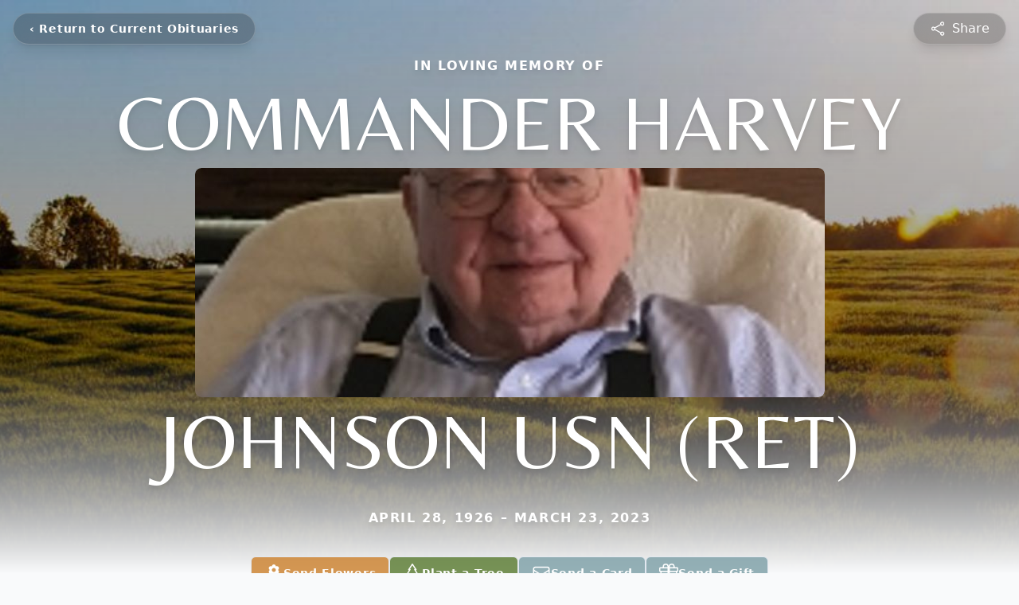

--- FILE ---
content_type: text/html; charset=utf-8
request_url: https://www.google.com/recaptcha/enterprise/anchor?ar=1&k=6LdKlGopAAAAAHl2Vdb8Ixk-p6CVHiZ_d8koi8Gj&co=aHR0cHM6Ly93d3cubWVua2VmdW5lcmFsaG9tZS5jb206NDQz&hl=en&type=image&v=PoyoqOPhxBO7pBk68S4YbpHZ&theme=light&size=invisible&badge=bottomright&anchor-ms=20000&execute-ms=30000&cb=44illdara4kk
body_size: 48719
content:
<!DOCTYPE HTML><html dir="ltr" lang="en"><head><meta http-equiv="Content-Type" content="text/html; charset=UTF-8">
<meta http-equiv="X-UA-Compatible" content="IE=edge">
<title>reCAPTCHA</title>
<style type="text/css">
/* cyrillic-ext */
@font-face {
  font-family: 'Roboto';
  font-style: normal;
  font-weight: 400;
  font-stretch: 100%;
  src: url(//fonts.gstatic.com/s/roboto/v48/KFO7CnqEu92Fr1ME7kSn66aGLdTylUAMa3GUBHMdazTgWw.woff2) format('woff2');
  unicode-range: U+0460-052F, U+1C80-1C8A, U+20B4, U+2DE0-2DFF, U+A640-A69F, U+FE2E-FE2F;
}
/* cyrillic */
@font-face {
  font-family: 'Roboto';
  font-style: normal;
  font-weight: 400;
  font-stretch: 100%;
  src: url(//fonts.gstatic.com/s/roboto/v48/KFO7CnqEu92Fr1ME7kSn66aGLdTylUAMa3iUBHMdazTgWw.woff2) format('woff2');
  unicode-range: U+0301, U+0400-045F, U+0490-0491, U+04B0-04B1, U+2116;
}
/* greek-ext */
@font-face {
  font-family: 'Roboto';
  font-style: normal;
  font-weight: 400;
  font-stretch: 100%;
  src: url(//fonts.gstatic.com/s/roboto/v48/KFO7CnqEu92Fr1ME7kSn66aGLdTylUAMa3CUBHMdazTgWw.woff2) format('woff2');
  unicode-range: U+1F00-1FFF;
}
/* greek */
@font-face {
  font-family: 'Roboto';
  font-style: normal;
  font-weight: 400;
  font-stretch: 100%;
  src: url(//fonts.gstatic.com/s/roboto/v48/KFO7CnqEu92Fr1ME7kSn66aGLdTylUAMa3-UBHMdazTgWw.woff2) format('woff2');
  unicode-range: U+0370-0377, U+037A-037F, U+0384-038A, U+038C, U+038E-03A1, U+03A3-03FF;
}
/* math */
@font-face {
  font-family: 'Roboto';
  font-style: normal;
  font-weight: 400;
  font-stretch: 100%;
  src: url(//fonts.gstatic.com/s/roboto/v48/KFO7CnqEu92Fr1ME7kSn66aGLdTylUAMawCUBHMdazTgWw.woff2) format('woff2');
  unicode-range: U+0302-0303, U+0305, U+0307-0308, U+0310, U+0312, U+0315, U+031A, U+0326-0327, U+032C, U+032F-0330, U+0332-0333, U+0338, U+033A, U+0346, U+034D, U+0391-03A1, U+03A3-03A9, U+03B1-03C9, U+03D1, U+03D5-03D6, U+03F0-03F1, U+03F4-03F5, U+2016-2017, U+2034-2038, U+203C, U+2040, U+2043, U+2047, U+2050, U+2057, U+205F, U+2070-2071, U+2074-208E, U+2090-209C, U+20D0-20DC, U+20E1, U+20E5-20EF, U+2100-2112, U+2114-2115, U+2117-2121, U+2123-214F, U+2190, U+2192, U+2194-21AE, U+21B0-21E5, U+21F1-21F2, U+21F4-2211, U+2213-2214, U+2216-22FF, U+2308-230B, U+2310, U+2319, U+231C-2321, U+2336-237A, U+237C, U+2395, U+239B-23B7, U+23D0, U+23DC-23E1, U+2474-2475, U+25AF, U+25B3, U+25B7, U+25BD, U+25C1, U+25CA, U+25CC, U+25FB, U+266D-266F, U+27C0-27FF, U+2900-2AFF, U+2B0E-2B11, U+2B30-2B4C, U+2BFE, U+3030, U+FF5B, U+FF5D, U+1D400-1D7FF, U+1EE00-1EEFF;
}
/* symbols */
@font-face {
  font-family: 'Roboto';
  font-style: normal;
  font-weight: 400;
  font-stretch: 100%;
  src: url(//fonts.gstatic.com/s/roboto/v48/KFO7CnqEu92Fr1ME7kSn66aGLdTylUAMaxKUBHMdazTgWw.woff2) format('woff2');
  unicode-range: U+0001-000C, U+000E-001F, U+007F-009F, U+20DD-20E0, U+20E2-20E4, U+2150-218F, U+2190, U+2192, U+2194-2199, U+21AF, U+21E6-21F0, U+21F3, U+2218-2219, U+2299, U+22C4-22C6, U+2300-243F, U+2440-244A, U+2460-24FF, U+25A0-27BF, U+2800-28FF, U+2921-2922, U+2981, U+29BF, U+29EB, U+2B00-2BFF, U+4DC0-4DFF, U+FFF9-FFFB, U+10140-1018E, U+10190-1019C, U+101A0, U+101D0-101FD, U+102E0-102FB, U+10E60-10E7E, U+1D2C0-1D2D3, U+1D2E0-1D37F, U+1F000-1F0FF, U+1F100-1F1AD, U+1F1E6-1F1FF, U+1F30D-1F30F, U+1F315, U+1F31C, U+1F31E, U+1F320-1F32C, U+1F336, U+1F378, U+1F37D, U+1F382, U+1F393-1F39F, U+1F3A7-1F3A8, U+1F3AC-1F3AF, U+1F3C2, U+1F3C4-1F3C6, U+1F3CA-1F3CE, U+1F3D4-1F3E0, U+1F3ED, U+1F3F1-1F3F3, U+1F3F5-1F3F7, U+1F408, U+1F415, U+1F41F, U+1F426, U+1F43F, U+1F441-1F442, U+1F444, U+1F446-1F449, U+1F44C-1F44E, U+1F453, U+1F46A, U+1F47D, U+1F4A3, U+1F4B0, U+1F4B3, U+1F4B9, U+1F4BB, U+1F4BF, U+1F4C8-1F4CB, U+1F4D6, U+1F4DA, U+1F4DF, U+1F4E3-1F4E6, U+1F4EA-1F4ED, U+1F4F7, U+1F4F9-1F4FB, U+1F4FD-1F4FE, U+1F503, U+1F507-1F50B, U+1F50D, U+1F512-1F513, U+1F53E-1F54A, U+1F54F-1F5FA, U+1F610, U+1F650-1F67F, U+1F687, U+1F68D, U+1F691, U+1F694, U+1F698, U+1F6AD, U+1F6B2, U+1F6B9-1F6BA, U+1F6BC, U+1F6C6-1F6CF, U+1F6D3-1F6D7, U+1F6E0-1F6EA, U+1F6F0-1F6F3, U+1F6F7-1F6FC, U+1F700-1F7FF, U+1F800-1F80B, U+1F810-1F847, U+1F850-1F859, U+1F860-1F887, U+1F890-1F8AD, U+1F8B0-1F8BB, U+1F8C0-1F8C1, U+1F900-1F90B, U+1F93B, U+1F946, U+1F984, U+1F996, U+1F9E9, U+1FA00-1FA6F, U+1FA70-1FA7C, U+1FA80-1FA89, U+1FA8F-1FAC6, U+1FACE-1FADC, U+1FADF-1FAE9, U+1FAF0-1FAF8, U+1FB00-1FBFF;
}
/* vietnamese */
@font-face {
  font-family: 'Roboto';
  font-style: normal;
  font-weight: 400;
  font-stretch: 100%;
  src: url(//fonts.gstatic.com/s/roboto/v48/KFO7CnqEu92Fr1ME7kSn66aGLdTylUAMa3OUBHMdazTgWw.woff2) format('woff2');
  unicode-range: U+0102-0103, U+0110-0111, U+0128-0129, U+0168-0169, U+01A0-01A1, U+01AF-01B0, U+0300-0301, U+0303-0304, U+0308-0309, U+0323, U+0329, U+1EA0-1EF9, U+20AB;
}
/* latin-ext */
@font-face {
  font-family: 'Roboto';
  font-style: normal;
  font-weight: 400;
  font-stretch: 100%;
  src: url(//fonts.gstatic.com/s/roboto/v48/KFO7CnqEu92Fr1ME7kSn66aGLdTylUAMa3KUBHMdazTgWw.woff2) format('woff2');
  unicode-range: U+0100-02BA, U+02BD-02C5, U+02C7-02CC, U+02CE-02D7, U+02DD-02FF, U+0304, U+0308, U+0329, U+1D00-1DBF, U+1E00-1E9F, U+1EF2-1EFF, U+2020, U+20A0-20AB, U+20AD-20C0, U+2113, U+2C60-2C7F, U+A720-A7FF;
}
/* latin */
@font-face {
  font-family: 'Roboto';
  font-style: normal;
  font-weight: 400;
  font-stretch: 100%;
  src: url(//fonts.gstatic.com/s/roboto/v48/KFO7CnqEu92Fr1ME7kSn66aGLdTylUAMa3yUBHMdazQ.woff2) format('woff2');
  unicode-range: U+0000-00FF, U+0131, U+0152-0153, U+02BB-02BC, U+02C6, U+02DA, U+02DC, U+0304, U+0308, U+0329, U+2000-206F, U+20AC, U+2122, U+2191, U+2193, U+2212, U+2215, U+FEFF, U+FFFD;
}
/* cyrillic-ext */
@font-face {
  font-family: 'Roboto';
  font-style: normal;
  font-weight: 500;
  font-stretch: 100%;
  src: url(//fonts.gstatic.com/s/roboto/v48/KFO7CnqEu92Fr1ME7kSn66aGLdTylUAMa3GUBHMdazTgWw.woff2) format('woff2');
  unicode-range: U+0460-052F, U+1C80-1C8A, U+20B4, U+2DE0-2DFF, U+A640-A69F, U+FE2E-FE2F;
}
/* cyrillic */
@font-face {
  font-family: 'Roboto';
  font-style: normal;
  font-weight: 500;
  font-stretch: 100%;
  src: url(//fonts.gstatic.com/s/roboto/v48/KFO7CnqEu92Fr1ME7kSn66aGLdTylUAMa3iUBHMdazTgWw.woff2) format('woff2');
  unicode-range: U+0301, U+0400-045F, U+0490-0491, U+04B0-04B1, U+2116;
}
/* greek-ext */
@font-face {
  font-family: 'Roboto';
  font-style: normal;
  font-weight: 500;
  font-stretch: 100%;
  src: url(//fonts.gstatic.com/s/roboto/v48/KFO7CnqEu92Fr1ME7kSn66aGLdTylUAMa3CUBHMdazTgWw.woff2) format('woff2');
  unicode-range: U+1F00-1FFF;
}
/* greek */
@font-face {
  font-family: 'Roboto';
  font-style: normal;
  font-weight: 500;
  font-stretch: 100%;
  src: url(//fonts.gstatic.com/s/roboto/v48/KFO7CnqEu92Fr1ME7kSn66aGLdTylUAMa3-UBHMdazTgWw.woff2) format('woff2');
  unicode-range: U+0370-0377, U+037A-037F, U+0384-038A, U+038C, U+038E-03A1, U+03A3-03FF;
}
/* math */
@font-face {
  font-family: 'Roboto';
  font-style: normal;
  font-weight: 500;
  font-stretch: 100%;
  src: url(//fonts.gstatic.com/s/roboto/v48/KFO7CnqEu92Fr1ME7kSn66aGLdTylUAMawCUBHMdazTgWw.woff2) format('woff2');
  unicode-range: U+0302-0303, U+0305, U+0307-0308, U+0310, U+0312, U+0315, U+031A, U+0326-0327, U+032C, U+032F-0330, U+0332-0333, U+0338, U+033A, U+0346, U+034D, U+0391-03A1, U+03A3-03A9, U+03B1-03C9, U+03D1, U+03D5-03D6, U+03F0-03F1, U+03F4-03F5, U+2016-2017, U+2034-2038, U+203C, U+2040, U+2043, U+2047, U+2050, U+2057, U+205F, U+2070-2071, U+2074-208E, U+2090-209C, U+20D0-20DC, U+20E1, U+20E5-20EF, U+2100-2112, U+2114-2115, U+2117-2121, U+2123-214F, U+2190, U+2192, U+2194-21AE, U+21B0-21E5, U+21F1-21F2, U+21F4-2211, U+2213-2214, U+2216-22FF, U+2308-230B, U+2310, U+2319, U+231C-2321, U+2336-237A, U+237C, U+2395, U+239B-23B7, U+23D0, U+23DC-23E1, U+2474-2475, U+25AF, U+25B3, U+25B7, U+25BD, U+25C1, U+25CA, U+25CC, U+25FB, U+266D-266F, U+27C0-27FF, U+2900-2AFF, U+2B0E-2B11, U+2B30-2B4C, U+2BFE, U+3030, U+FF5B, U+FF5D, U+1D400-1D7FF, U+1EE00-1EEFF;
}
/* symbols */
@font-face {
  font-family: 'Roboto';
  font-style: normal;
  font-weight: 500;
  font-stretch: 100%;
  src: url(//fonts.gstatic.com/s/roboto/v48/KFO7CnqEu92Fr1ME7kSn66aGLdTylUAMaxKUBHMdazTgWw.woff2) format('woff2');
  unicode-range: U+0001-000C, U+000E-001F, U+007F-009F, U+20DD-20E0, U+20E2-20E4, U+2150-218F, U+2190, U+2192, U+2194-2199, U+21AF, U+21E6-21F0, U+21F3, U+2218-2219, U+2299, U+22C4-22C6, U+2300-243F, U+2440-244A, U+2460-24FF, U+25A0-27BF, U+2800-28FF, U+2921-2922, U+2981, U+29BF, U+29EB, U+2B00-2BFF, U+4DC0-4DFF, U+FFF9-FFFB, U+10140-1018E, U+10190-1019C, U+101A0, U+101D0-101FD, U+102E0-102FB, U+10E60-10E7E, U+1D2C0-1D2D3, U+1D2E0-1D37F, U+1F000-1F0FF, U+1F100-1F1AD, U+1F1E6-1F1FF, U+1F30D-1F30F, U+1F315, U+1F31C, U+1F31E, U+1F320-1F32C, U+1F336, U+1F378, U+1F37D, U+1F382, U+1F393-1F39F, U+1F3A7-1F3A8, U+1F3AC-1F3AF, U+1F3C2, U+1F3C4-1F3C6, U+1F3CA-1F3CE, U+1F3D4-1F3E0, U+1F3ED, U+1F3F1-1F3F3, U+1F3F5-1F3F7, U+1F408, U+1F415, U+1F41F, U+1F426, U+1F43F, U+1F441-1F442, U+1F444, U+1F446-1F449, U+1F44C-1F44E, U+1F453, U+1F46A, U+1F47D, U+1F4A3, U+1F4B0, U+1F4B3, U+1F4B9, U+1F4BB, U+1F4BF, U+1F4C8-1F4CB, U+1F4D6, U+1F4DA, U+1F4DF, U+1F4E3-1F4E6, U+1F4EA-1F4ED, U+1F4F7, U+1F4F9-1F4FB, U+1F4FD-1F4FE, U+1F503, U+1F507-1F50B, U+1F50D, U+1F512-1F513, U+1F53E-1F54A, U+1F54F-1F5FA, U+1F610, U+1F650-1F67F, U+1F687, U+1F68D, U+1F691, U+1F694, U+1F698, U+1F6AD, U+1F6B2, U+1F6B9-1F6BA, U+1F6BC, U+1F6C6-1F6CF, U+1F6D3-1F6D7, U+1F6E0-1F6EA, U+1F6F0-1F6F3, U+1F6F7-1F6FC, U+1F700-1F7FF, U+1F800-1F80B, U+1F810-1F847, U+1F850-1F859, U+1F860-1F887, U+1F890-1F8AD, U+1F8B0-1F8BB, U+1F8C0-1F8C1, U+1F900-1F90B, U+1F93B, U+1F946, U+1F984, U+1F996, U+1F9E9, U+1FA00-1FA6F, U+1FA70-1FA7C, U+1FA80-1FA89, U+1FA8F-1FAC6, U+1FACE-1FADC, U+1FADF-1FAE9, U+1FAF0-1FAF8, U+1FB00-1FBFF;
}
/* vietnamese */
@font-face {
  font-family: 'Roboto';
  font-style: normal;
  font-weight: 500;
  font-stretch: 100%;
  src: url(//fonts.gstatic.com/s/roboto/v48/KFO7CnqEu92Fr1ME7kSn66aGLdTylUAMa3OUBHMdazTgWw.woff2) format('woff2');
  unicode-range: U+0102-0103, U+0110-0111, U+0128-0129, U+0168-0169, U+01A0-01A1, U+01AF-01B0, U+0300-0301, U+0303-0304, U+0308-0309, U+0323, U+0329, U+1EA0-1EF9, U+20AB;
}
/* latin-ext */
@font-face {
  font-family: 'Roboto';
  font-style: normal;
  font-weight: 500;
  font-stretch: 100%;
  src: url(//fonts.gstatic.com/s/roboto/v48/KFO7CnqEu92Fr1ME7kSn66aGLdTylUAMa3KUBHMdazTgWw.woff2) format('woff2');
  unicode-range: U+0100-02BA, U+02BD-02C5, U+02C7-02CC, U+02CE-02D7, U+02DD-02FF, U+0304, U+0308, U+0329, U+1D00-1DBF, U+1E00-1E9F, U+1EF2-1EFF, U+2020, U+20A0-20AB, U+20AD-20C0, U+2113, U+2C60-2C7F, U+A720-A7FF;
}
/* latin */
@font-face {
  font-family: 'Roboto';
  font-style: normal;
  font-weight: 500;
  font-stretch: 100%;
  src: url(//fonts.gstatic.com/s/roboto/v48/KFO7CnqEu92Fr1ME7kSn66aGLdTylUAMa3yUBHMdazQ.woff2) format('woff2');
  unicode-range: U+0000-00FF, U+0131, U+0152-0153, U+02BB-02BC, U+02C6, U+02DA, U+02DC, U+0304, U+0308, U+0329, U+2000-206F, U+20AC, U+2122, U+2191, U+2193, U+2212, U+2215, U+FEFF, U+FFFD;
}
/* cyrillic-ext */
@font-face {
  font-family: 'Roboto';
  font-style: normal;
  font-weight: 900;
  font-stretch: 100%;
  src: url(//fonts.gstatic.com/s/roboto/v48/KFO7CnqEu92Fr1ME7kSn66aGLdTylUAMa3GUBHMdazTgWw.woff2) format('woff2');
  unicode-range: U+0460-052F, U+1C80-1C8A, U+20B4, U+2DE0-2DFF, U+A640-A69F, U+FE2E-FE2F;
}
/* cyrillic */
@font-face {
  font-family: 'Roboto';
  font-style: normal;
  font-weight: 900;
  font-stretch: 100%;
  src: url(//fonts.gstatic.com/s/roboto/v48/KFO7CnqEu92Fr1ME7kSn66aGLdTylUAMa3iUBHMdazTgWw.woff2) format('woff2');
  unicode-range: U+0301, U+0400-045F, U+0490-0491, U+04B0-04B1, U+2116;
}
/* greek-ext */
@font-face {
  font-family: 'Roboto';
  font-style: normal;
  font-weight: 900;
  font-stretch: 100%;
  src: url(//fonts.gstatic.com/s/roboto/v48/KFO7CnqEu92Fr1ME7kSn66aGLdTylUAMa3CUBHMdazTgWw.woff2) format('woff2');
  unicode-range: U+1F00-1FFF;
}
/* greek */
@font-face {
  font-family: 'Roboto';
  font-style: normal;
  font-weight: 900;
  font-stretch: 100%;
  src: url(//fonts.gstatic.com/s/roboto/v48/KFO7CnqEu92Fr1ME7kSn66aGLdTylUAMa3-UBHMdazTgWw.woff2) format('woff2');
  unicode-range: U+0370-0377, U+037A-037F, U+0384-038A, U+038C, U+038E-03A1, U+03A3-03FF;
}
/* math */
@font-face {
  font-family: 'Roboto';
  font-style: normal;
  font-weight: 900;
  font-stretch: 100%;
  src: url(//fonts.gstatic.com/s/roboto/v48/KFO7CnqEu92Fr1ME7kSn66aGLdTylUAMawCUBHMdazTgWw.woff2) format('woff2');
  unicode-range: U+0302-0303, U+0305, U+0307-0308, U+0310, U+0312, U+0315, U+031A, U+0326-0327, U+032C, U+032F-0330, U+0332-0333, U+0338, U+033A, U+0346, U+034D, U+0391-03A1, U+03A3-03A9, U+03B1-03C9, U+03D1, U+03D5-03D6, U+03F0-03F1, U+03F4-03F5, U+2016-2017, U+2034-2038, U+203C, U+2040, U+2043, U+2047, U+2050, U+2057, U+205F, U+2070-2071, U+2074-208E, U+2090-209C, U+20D0-20DC, U+20E1, U+20E5-20EF, U+2100-2112, U+2114-2115, U+2117-2121, U+2123-214F, U+2190, U+2192, U+2194-21AE, U+21B0-21E5, U+21F1-21F2, U+21F4-2211, U+2213-2214, U+2216-22FF, U+2308-230B, U+2310, U+2319, U+231C-2321, U+2336-237A, U+237C, U+2395, U+239B-23B7, U+23D0, U+23DC-23E1, U+2474-2475, U+25AF, U+25B3, U+25B7, U+25BD, U+25C1, U+25CA, U+25CC, U+25FB, U+266D-266F, U+27C0-27FF, U+2900-2AFF, U+2B0E-2B11, U+2B30-2B4C, U+2BFE, U+3030, U+FF5B, U+FF5D, U+1D400-1D7FF, U+1EE00-1EEFF;
}
/* symbols */
@font-face {
  font-family: 'Roboto';
  font-style: normal;
  font-weight: 900;
  font-stretch: 100%;
  src: url(//fonts.gstatic.com/s/roboto/v48/KFO7CnqEu92Fr1ME7kSn66aGLdTylUAMaxKUBHMdazTgWw.woff2) format('woff2');
  unicode-range: U+0001-000C, U+000E-001F, U+007F-009F, U+20DD-20E0, U+20E2-20E4, U+2150-218F, U+2190, U+2192, U+2194-2199, U+21AF, U+21E6-21F0, U+21F3, U+2218-2219, U+2299, U+22C4-22C6, U+2300-243F, U+2440-244A, U+2460-24FF, U+25A0-27BF, U+2800-28FF, U+2921-2922, U+2981, U+29BF, U+29EB, U+2B00-2BFF, U+4DC0-4DFF, U+FFF9-FFFB, U+10140-1018E, U+10190-1019C, U+101A0, U+101D0-101FD, U+102E0-102FB, U+10E60-10E7E, U+1D2C0-1D2D3, U+1D2E0-1D37F, U+1F000-1F0FF, U+1F100-1F1AD, U+1F1E6-1F1FF, U+1F30D-1F30F, U+1F315, U+1F31C, U+1F31E, U+1F320-1F32C, U+1F336, U+1F378, U+1F37D, U+1F382, U+1F393-1F39F, U+1F3A7-1F3A8, U+1F3AC-1F3AF, U+1F3C2, U+1F3C4-1F3C6, U+1F3CA-1F3CE, U+1F3D4-1F3E0, U+1F3ED, U+1F3F1-1F3F3, U+1F3F5-1F3F7, U+1F408, U+1F415, U+1F41F, U+1F426, U+1F43F, U+1F441-1F442, U+1F444, U+1F446-1F449, U+1F44C-1F44E, U+1F453, U+1F46A, U+1F47D, U+1F4A3, U+1F4B0, U+1F4B3, U+1F4B9, U+1F4BB, U+1F4BF, U+1F4C8-1F4CB, U+1F4D6, U+1F4DA, U+1F4DF, U+1F4E3-1F4E6, U+1F4EA-1F4ED, U+1F4F7, U+1F4F9-1F4FB, U+1F4FD-1F4FE, U+1F503, U+1F507-1F50B, U+1F50D, U+1F512-1F513, U+1F53E-1F54A, U+1F54F-1F5FA, U+1F610, U+1F650-1F67F, U+1F687, U+1F68D, U+1F691, U+1F694, U+1F698, U+1F6AD, U+1F6B2, U+1F6B9-1F6BA, U+1F6BC, U+1F6C6-1F6CF, U+1F6D3-1F6D7, U+1F6E0-1F6EA, U+1F6F0-1F6F3, U+1F6F7-1F6FC, U+1F700-1F7FF, U+1F800-1F80B, U+1F810-1F847, U+1F850-1F859, U+1F860-1F887, U+1F890-1F8AD, U+1F8B0-1F8BB, U+1F8C0-1F8C1, U+1F900-1F90B, U+1F93B, U+1F946, U+1F984, U+1F996, U+1F9E9, U+1FA00-1FA6F, U+1FA70-1FA7C, U+1FA80-1FA89, U+1FA8F-1FAC6, U+1FACE-1FADC, U+1FADF-1FAE9, U+1FAF0-1FAF8, U+1FB00-1FBFF;
}
/* vietnamese */
@font-face {
  font-family: 'Roboto';
  font-style: normal;
  font-weight: 900;
  font-stretch: 100%;
  src: url(//fonts.gstatic.com/s/roboto/v48/KFO7CnqEu92Fr1ME7kSn66aGLdTylUAMa3OUBHMdazTgWw.woff2) format('woff2');
  unicode-range: U+0102-0103, U+0110-0111, U+0128-0129, U+0168-0169, U+01A0-01A1, U+01AF-01B0, U+0300-0301, U+0303-0304, U+0308-0309, U+0323, U+0329, U+1EA0-1EF9, U+20AB;
}
/* latin-ext */
@font-face {
  font-family: 'Roboto';
  font-style: normal;
  font-weight: 900;
  font-stretch: 100%;
  src: url(//fonts.gstatic.com/s/roboto/v48/KFO7CnqEu92Fr1ME7kSn66aGLdTylUAMa3KUBHMdazTgWw.woff2) format('woff2');
  unicode-range: U+0100-02BA, U+02BD-02C5, U+02C7-02CC, U+02CE-02D7, U+02DD-02FF, U+0304, U+0308, U+0329, U+1D00-1DBF, U+1E00-1E9F, U+1EF2-1EFF, U+2020, U+20A0-20AB, U+20AD-20C0, U+2113, U+2C60-2C7F, U+A720-A7FF;
}
/* latin */
@font-face {
  font-family: 'Roboto';
  font-style: normal;
  font-weight: 900;
  font-stretch: 100%;
  src: url(//fonts.gstatic.com/s/roboto/v48/KFO7CnqEu92Fr1ME7kSn66aGLdTylUAMa3yUBHMdazQ.woff2) format('woff2');
  unicode-range: U+0000-00FF, U+0131, U+0152-0153, U+02BB-02BC, U+02C6, U+02DA, U+02DC, U+0304, U+0308, U+0329, U+2000-206F, U+20AC, U+2122, U+2191, U+2193, U+2212, U+2215, U+FEFF, U+FFFD;
}

</style>
<link rel="stylesheet" type="text/css" href="https://www.gstatic.com/recaptcha/releases/PoyoqOPhxBO7pBk68S4YbpHZ/styles__ltr.css">
<script nonce="8VDxwZOqiXXnVad9BP0uyw" type="text/javascript">window['__recaptcha_api'] = 'https://www.google.com/recaptcha/enterprise/';</script>
<script type="text/javascript" src="https://www.gstatic.com/recaptcha/releases/PoyoqOPhxBO7pBk68S4YbpHZ/recaptcha__en.js" nonce="8VDxwZOqiXXnVad9BP0uyw">
      
    </script></head>
<body><div id="rc-anchor-alert" class="rc-anchor-alert"></div>
<input type="hidden" id="recaptcha-token" value="[base64]">
<script type="text/javascript" nonce="8VDxwZOqiXXnVad9BP0uyw">
      recaptcha.anchor.Main.init("[\x22ainput\x22,[\x22bgdata\x22,\x22\x22,\[base64]/[base64]/[base64]/ZyhXLGgpOnEoW04sMjEsbF0sVywwKSxoKSxmYWxzZSxmYWxzZSl9Y2F0Y2goayl7RygzNTgsVyk/[base64]/[base64]/[base64]/[base64]/[base64]/[base64]/[base64]/bmV3IEJbT10oRFswXSk6dz09Mj9uZXcgQltPXShEWzBdLERbMV0pOnc9PTM/bmV3IEJbT10oRFswXSxEWzFdLERbMl0pOnc9PTQ/[base64]/[base64]/[base64]/[base64]/[base64]\\u003d\x22,\[base64]\\u003d\\u003d\x22,\x22JsKzQcKDwpfCnioDdDTCrWDDs2ksw6w8w6PDqCtCWHtRDcKKw4pMw4JowrIYw4XDhyDCrTLClsKKwq/DjCg/ZsKjwoHDjxkAVsO7w47DkMKXw6vDolbCu1NUa8O1FcKnGMKhw4fDn8K6JRl4wofCpsO/[base64]/DjmrCpMOGDcKrw6IuPsKpZcKUwpN4FcOgw71bw77DtsK3w7DCvx3CsURueMODw780HRDCjMKZBcKwQMOMWCENIXbCpcOmWQcHfMOac8Okw5p+OEbDtnUZCiR8wolNw7wzZsKDYcOGw5XDvD/[base64]/CoXHDjFp7SsKnw7I/wp8iPVjDpMOuY37DpHR3XMKdHHLDnmLCu0LDoxVCNcK4NsKlw4jDqMKkw43DqMKEWMKLw6fCgl3Dn0HDmTV1wp93w5BtwrFmPcKEw4LDkMORD8KKwo/CmiDDhMKSbsOLwqrCosOtw5DCv8Kaw7pawqgqw4F3TgDCggLDul4VX8KzUsKYb8KGw53DhApTw7BJbi/CtQQPw7gkEArDpMKHwp7DqcK9wpLDgwNmw53CocOBDMO0w49Qw44bKcKzw6lhJMKnwrzDnUTCncKcw4HCggEPPsKPwohFLyjDkMK1NlzDisOeNEV/TzTDlV3CjUp0w7Q7d8KZX8Oyw7nCicKiJ2HDpMOJwq3DvMKiw5dOw4VFYsKywoTChMKTw7bDmFTCt8K6Dxx7flnDgsOtwpsYGTQZwo3DpEt7bcKww6M0QMK0THDCvy/[base64]/DsBTDucOAVsOldS/DkcKsWsKyw7w3XD8zJGhuasOpeVDCnsOHW8OHwqTCqMOqK8Ofw5BIwqPCqMK8w6Emw7w6O8OaBBUlw4lEaMKww4Nlwrk7w63DrMKDwpHCvSDCucKbYcKELEdQXXlZFMOlfMOlw7l3w6jCucKNwpbCg8Kmw67Cnl0OVD8tGjgZW1xyw6zCkMKxOcO1Y2/Ckk3DsMO1wonDpDDDt8K5wqVmDSLCmClewqQaG8OOw5MwwoM2GGTDjsO3NMKswr5Tax4ew4vChcOQSyvDg8OSw6HDr33DisKDIl45wr14w7dEMcOww7FdYn/[base64]/w7BOwqknQl7DjxTDmcKrw4HDrcKKbcKqWjtHWjPDiMK1JhbDvXcHwoPDqlJzw5gROwdoUgVCwqbCgsKgJgUAwr3ClWdiw7Yuwp/CksOzQDfDt8Kew4fClUjDsQBcw4XCsMODEcKlwrXCl8OMw4xywpBINcOlUsKfG8Olw5/CmsKxw5XDhE3CuRLDjsO7UsKQwqHCqcKJfsOSwrphamzCnAnDok1Mwp3CoxBkwo/Dh8OJM8OLesONMATDtGrCnsO6TsObwpR5w5/CqMKOwoPDkhstAcOhDlrConPCn0fCnVPDpXY8wpgcBMKrw53DqMKuw6BieE3Cn3F+KRzDqcKkfMKAVgVFw7MgWsOqU8OnworCksO7LijDksK9wqfDnzVJwpPCisOsNMOqesOsEBrCqsObUMOxWiI4w48Rwp3ChMO9DsOgNsOvwpDCiR3CqWkCw4DDpBDDnTNEwr/CgjYiw5N4fE8/w5YPw4FXKHzDtzzCkMKYw4HClk/Cn8KiGMOLDmB+OsKzE8OmwqHDk0TCjcO6KMKIGBjCpcKXwqjDgsKRPD/CosOqXMKTwpV/woTDnMOrwqDCicOfYjrCplnCu8KVw54wwq7Ci8KCHB8aCF5owrnCj11oEQLCvlt3wqXDp8KWw6U5IMO3w7l0wr9xwrADQwbCnsKJwptQT8KnwqYAYsOBwplPwprCriJOBsKowozCoMOow7RlwprDmh7DvVkOJQERZmfDnsO9w5B/[base64]/CtQMMw4s2wq0eIMOuwroJwrLDl0fDrcKZMTHCkikoT8OQM2bDrDk/AhhGGMKDw67CjMOEw7tYFUbCusKKdDwOw5EWFR7Dr2DCk8K3asK5XcOJbMKbw63CsyTDp03Ch8Kiw45rw71eMsKcwqbCiAvCn1DDm0jCuH/DgnvDg1zDng5yAHPDjHtYbwQAE8KjQW7ChsOmwofDoMKAwrBaw4IUw5LDhVTCiE9eRsKqADUcelDCiMOQBz/[base64]/DtnXDmFlFw6zDjj1ZwqXCkDsaZ8OwF1ElMcK0QMKsBgnDmcKsOMOCwrrDlcK0Oz1Rwox2axtew71Cw4LCq8Odw4HDqgzDvsKxw6ESHMO0dWnCusOOSEF3wp7Cp3jDvsOqOcKHWwZ0fQDCpcOMw4TDkjDCsnrDl8OZwr4BKcOqwqfCnzjCkQsFw6FyKsKQw5XCoMK2w7/DvMO4bi7DtsOfPRDCowgaMsKOw68NDFpBLBoBw59Gw5ZHbnIbw6vDoMO1Rk3CqAAwRMOPQnDDi8KDU8KCwo4NCFvDtsOEcV7CiMO5A3s/[base64]/DnF8ZfS3DhcO6Z8K0w7/DlMKML8KeUsOLLlrDgcKOw7LDijl7wpPDj8KZKMOKw5saWsOuw5/Clgl2Hg4/woA+EGDDonFmw6bDk8Kkw5oWw5jDpsOGwrPDq8KXOGDDl1nChCXCnsKXw7VJcMKWdsKFwrNBHyHCm3XCqycswrJ1NTnCvcKGw6rDrlQPBi0HwoxmwqZewql9OHHDklbDp1VLwpt0w7sLwol8w5rDhGTDhsKKwpPDscKzahAxw4nDgiLDnsKjwp/CkRTCj0o2V0hSw5fDkxfDvSZsKMO+X8Ktw6USHsOYw4/[base64]/w4okSW8SXTTCqGrDtiYLw6bChUjDh8O8KX01Q8K3wqTDqyrCuwF7GhrDjsOOwqs9wpVvEcKgw7bDvcKBwpXDhcOIw6jCh8KlPMO9wpHCgz/[base64]/[base64]/[base64]/bxbDlMK5SDzCoMO5ecOKY2fDtHrDqCbCsyN2IsOkw7dQw6jCsMKPw6nCukTCtXRgODhzFzNpCsKMQgVBw47Dm8K9IQo3KMO0JANswovDrMKfwqNzw4/[base64]/DiT/DjwjDqGZGTwTCp8KVw5LDmcOBeTLDvF7CtXjDgQDDg8K2ZsKMDcOzw4xmC8KDw4JQfMKvwrIhOsK0w79ESSlINkbDq8O5CxzDlxfDg2fChQvDslEyGsKSTlcgw6HDpMOzw61wwpRDTMOnUSvDvxnClcKkw65mRl/DmcOTwoEnKMOxwobDqMKkTMOwwoXDmy4awpTCj21+OMKkwovCpsKJN8KZN8KOw60AfMOew4ddQMK/wrbDsRfDgsKiBVfDpsKVQcO+KsO8w5PDssOPXHzDhcOrw5rCh8Omb8KgwonDmsOFw7FZwpA7XAkJwp12S1UveRDDgXjCn8OtMcKcOMOyw5UTQMOND8KTw6Miwq3CjMOkw5LDrhPCt8K4V8Kyej5Gey/DmsOLBsOBw6zDmcKqwpNXw7PDuDBkBU3CuzsvRVYgaFYDw5ojC8OdwrVODA7CqCrDicOdwr94wpBDEMKBF2XDjQ08UsOqcARrw4vCqMOKS8KfV31/[base64]/wqIhecKGM8KMw6BvTB1kC23Dsw1uKDbDvcKfD8OnAsOmEcKRCVdJw5k7fTTDinXCjsO4w6zDh8OlwrINEgvDsMKvLFPCjC14NwULGsKPQ8K2ZsKOwonCpzjCh8KEwoDDsGdASwpvwrvDgcKCLMKqbcOiw5tkwrXCj8KEacKbwpInwojCnhs2GQJfw7/DqRYJE8Oqw4QuwoHDmsK6RANFLMKMOzbChlTDmsO9AMKUOhrCh8OWwr/DlzzCkcK/bTkFw7VtYS/Cmn86wrN9JcKFwoNiCsOIWjzClDhMwpZ5w5rCnlJlwqB9J8OFdGrCuwvCgFFwKGp8woh0w5rCvU1nwphhw5ZnHwnClcOPAMOnw47Cl3YATi1LFz3DjsORw47DicK2w7Z6XMO/SU1pwozCiCF8w57Ds8KLLzXDtsKewpQQZHPDuwVbw5oDwrfCtw04Y8OdQHg2w788EcOYwp8KwrodXcO4XcKrw51fVBjCuAzCtcOWdMKkN8KlCsK3w63CvsKpwphkw73DsHEJw73DvEvCtm9vw6ARIcOIOSDCg8OmwpnDrcO/fcK6VsKSMnIww7d9wq8KA8OWw4TDjm/Dki16KcKcAsKjwqvDssKMwo7CocOuwrfCrsKDeMOoHwQNC8KyL2XDp8O5w7UCRSATAFfDicKrw6/DsRhvw5B7w4giYUvCj8OMw57CpMKBwqBdGMKVwqzDjlfDoMKrFRocwoDCok4vAsOpw6AxwqIkdcKzOB8ORxdhw7pSw5jCuxYHw7jCr8KzNj3DrsK+w5PDkMOMwqDCjMOowoA3wrcCw6DDvnEEw7XDtFgawrjDucK7wqknw6XCrR4/wprDinrCvMKgwokOwowsCcOqHQFLwrDDoy/CjFvDsHPDv33DocKvDkIcwosew5jCoTXCusO0w5kiwo5sZMOLw4vDkMKgwoXCihAEwo/DosOIKCA2w57ClRxvQnJdw6DDjVILGETCrQbCpTDCpsOAwrnClmHCsHLCjcOGAgoNwr3Do8Kyw5bDmsOJJsK3wpcbci/[base64]/ZSQDwoYOwooLJcKOwqvDiRrCjcK0w4bCiMOMOlNGw51Cw6DCo8KIwqwOFsO6M1bDqsO1wp7CgcObwoDCozDDmxjClsO1w6DDi8O/wo09wpFgYMKMwp9Uw5EPXcOnwrFNe8KEwp4accKgwq09w656w4LDjwzDkk/DoFvCicOKasKqw5dbw6/[base64]/Dli3DhcKDw4/Du17CjjXDrEQiw57CvG8cYsO1fkfChD7CrMKhw5w+SAV0w4MBBcOIc8KWIkkLKDrDhHjChMOYCcOjN8OfXXLCj8KVOcOdaFvCuArCh8KnKsOTwrvDtSoLUEcuwp3DkcO4w4fDqMOSw6jCv8KTSR5fwrvDin/Di8OvwpoLcWfDvsO6cHw4wr7DuMKpwp0Gw4nCrj0Yw6UMwrFPRFPDklkRw7PDnMOSBsKrw49cFiZCBUrDncKzFU3CrMOPEnR3wr7Ci1hkw5fDosOmWMOWwpvCjcONU3sGcsOtw7gTZMOOLHcHOsOkw5rClMOGw43Cj8K4NcKQwrwKAsKgwr/[base64]/U8K0wq/DqDnCiEfDkGJyZwE6PlTCn8OPLsOoXjlFGlDClzUgNn4Zw50UVW/DhBIRLirCoA9fwr98w5l1BcOTPMOxwrfDkMKqGsKdw6VgDwonOsKiw6LDmsKxwpUHw798w5rDqsKUGMO9w4EeFsKtwr4kwq7Cl8OYwoJqOsK2E8O+QcOKw5R8w7RIw5MGw6LCrzRIw5nCqcOSwqx+LcKDcxLCscKtQnzCvVvDncO7wr/DrSsKw7vCkcOBbsOrYMOFwqwrYH1zw7vDk8Kowro1RRTCkcKVw43Cs14dw4bDrMOValrDnsOZKQzDqsOPPALCo0wWwrjCtnjDjFNJw61LO8KnJ2FVwprCisKjw6XDmsK3w5fDgE5LM8KCw5zDs8K7D1Fmw7rDrGYJw6nDmktow7/[base64]/Ck2nCmXV1w67Cp8KqOwkFL33DuWNow4fCucOVw5vDkXDCosKQwpBhw5XCq8Kyw5BUW8ODwqrCuGzCix7ClVxiY0vCi3EyWRAKwodvS8OCUgstXiXCi8Ojw6cqwrgGw7zDrS7DsErDlMK9wrTCj8K/wqsTLsOpR8OqHU94C8Knw6bCuxxpMkvDo8KbWV3CicKewq4rw7jCoxXCkUXDolHClAjClMOdScK0UMOPFMK+IcKJFDMRw44Rw4leYsOpL8O6HTkHwrrClsKBwojDkD5Gw4QDw6TClcK4w60oYcKww6HCmyzCiQLChsOvw6BlVMOUwr8jwq7DpMKiwr/CnA7CohAPBcO0wrpFC8K2C8KeFSxwQS9Nw4rDrcO3RG8zd8OtwoRVw5Yyw6UFPnRtaCoAI8KlRsOqw63DucKtwp/ChWXDkMO9A8KIEsKdTsKGw6TDvMK4w73ClwvCkRAFOlpuTknDp8OGR8OmCcKNO8KcwowEfWoHUjTCtR3CmglUwp7DsiN5ZsKswpfDscKAwqR2w6MwwozDgMKVwprCp8KQAsOMw7XCjcOkwrw8NS/CvsO0wq7DvMOmLj7DrsKHwpXDhcK+AgDDpQUOwoJ5B8KIwr/Dshlew5ULWMOHTlI4aGh/[base64]/w5bCpsOIw6k/[base64]/aEHCgsKJflApw4TDkXRifMOTfBLDqh7DjzQeAsK0YnHDhMKWw4XCr1Uhw5DDo05zYMO/AHt+RRjCvMOxwp0VOW/DocOQw6vDhsKWw7gPw5bDlsO5wpPDg2TDjMKww5jDvB7CkcKdw5TDu8OgPEbDksKyEcOCwrMyXMKTM8OFEcKsMGcOwpUfCMO1DEzDpG7Dp1PDk8Opej/CqXLCjsOowqLDqUXCo8Orwpc2EV4kw6xdw5kZwoLCtcKjVcKlDsKxIkPCr8K9EcKFcwwRwpPCpcKlw7jDq8KFwo7CmMKww6lBw5zCrcOPesKxLcK0w7lkwpUbwrY8AFfDsMOmU8OOw61Lw4ZGwq9gDit7wo1CwqlWVMOVLlwdwpTDucOzw5rDh8KXVR/DmAfDogzDnX3CmcOWIcOeBVLDnsKAFcOcw4NgNX3DoXLCojHCkyAlwrPCrG4XwprCucKgwpAHwq93DQDDt8KQw59/FHofLMKDwovDqMOdA8OlAMOuwrx6N8KMw6/CrcOsJCJbw7DCsgtxezBUw4XCn8KWGsK2cUrDl3tQw59/[base64]/[base64]/w67Cj3jDr8O3aH3DsznDjwnDsH/DgcOIw4dRw6/CpC7CsnEgwpk/w7BtLcK9WMOBw51zwrpAwrbCkEvDgFY/w6DDnifClw/DsDUiw4PDusKGw7hxbS/Dh0jCvMOsw5Ydw6/[base64]/[base64]/CisKWwr8Dwro6bMKGIX95aMKgwp1eTMOrQsOSwrTCgcOWwqzDnkpiZcKEScKNAzvCvXwSwowzw5cUHsOQwpDChyLCgmR3QcKLVcKLwpo5LzgRLi8IecK6woXDkz/[base64]/DsnXCscKWID0AdijCulbDjUp7NkN9RFrDuhrDuXfDtsObWSoCc8KHwrLDumjDiTnDhMK/[base64]/CvsKsRxLCrcKPKcOCGgNCcsOJJ27Ct1xPwqrDgSbDmiHDqwnDsmXDg2IMw77DkRDCj8KkIDUAdcKNwrppw5Abw63DthgTw7NpAsKLexTDqsKbasOfWDzCnzDDvAM/KjQTLsOpGMOkw6Yww65cKcOlwrfDrEMvZU/Dn8KRw5J+GMOqRE7CsMOxw4XCpcKQwoAawoV1WCR0CF3CujrCkFjDj3nCjsKnQsOXd8O0VUPDr8OSDAPDjHYwSV3DsMOJO8OYwoJQbQgMFcO/ccKNw7csUMKUwqLDqVgtQVzCjAcIwqASw7DCpW7DhBVKw4JPwozCtnTCk8KpFMKcw7vDlnFswojDvk8/VsKjd3Anw7JYw78pw59HwpFUasOsFcKLWsOQQcOdPsOHw5jDrGbClm3CosKkwq/DpsKMQUTDixsMwo3CisOXwrnClsObPzpsw5xDwp7DoRINOcOBw4vCqgxIwooWw61pU8OswpbDhF46dkt5A8KOAMOmwoo6QcKnWFvCkcKCGsOBTMOSwo0pEcODZMKQwplCcT/Dvj7CgDo7wpZASAnDucOiXMODwrQnFcODXMKeDQXDqsOLDsOUw43CmcKuEHlmwoNUwoHDkWFrwrLDnRZNw4zCksK0HGdxIjhbYsO1C0DCvBB/[base64]/Co8O2N8KRwq7Cu8KPG1DDh8KvXSbCvcKDwrXCm8O7wqYoYMK7wqk1D1/[base64]/Cl8OMw4HDt8KkwoTCoUBAY8K1woAJdwvCjMKRw4YmNzAJw6bCn8OEOsOjw5p8SDvCtsKgwokjw68JbMKCw4LCpcOwwoDDt8O5SmDDt3R8JUjDo21+UW0gc8OUwrUIbcK0FsK8SMOUw40BScKDwpArG8KBNcKjZ14Ew6/[base64]/CilzCoMOgXsKSw7LDm8KDFcOzwo/CgsOjwpMWwqVNEGLCrMKBHAhuwo3CncOrwp3DqcKiwqt8woPDvMOawpInw6TCjsOvwpXCocOHYxJBYy7DgcO4M8KvZjPDjjZoL2fCklhNwoLCogzCp8OkwrcJwoUFWmhrJMKlw7p/[base64]/CkS7CkMKAw7bCi8OOOcOXch9xb8KIFTkEwrBRw5/CoBlSwox7wrw2aB7DmcKsw5RhF8KBwrLCv39Rf8Oiw7HDgX/CkAguw5QwwqQRFMK5UFwswqbCtMKVTnp2w6pEwqHDjzZMw53ChwkDQAjCtDRDP8Kcw7LDoWtgIMOZd1cEFMOoMAdRw5fCjMK/UDTDqMOCwqjChVFRwr7DqcOsw7dKw4/Dm8OeHcOzODo0wrDDqjzDoH8OwqvCnT8/[base64]/DlcOPw4dLwoxOR8KtwrtBXk7Cu8OjOsOVwpNMwqLDt37CsMKmwpXDoS7CtcOVZQccw6/DpD01QhdVbShwUGwHw4nDmVsoHMOrUMOuOz4jOMKBw5bDhxRMfl/DkFpuYyYkF1PCv2HDmhjDlRzDoMOqWMOCbcKlTsKuE8KsEWkobEZJXsKYTGVGw7bClcOwacKGwqRAw6Y5w4PCmcO4woE1wrfDs2XCn8OQIsK5woJNJCcjBBHDoh4BBTbDugjCqGQAwp1Nw4LCrhgDTcKQMMOOXsKgw7bDrH9SLm/DkcOBwpoyw6EHwpfCgsKSwoJMVncvaMKRPsKOwqNuw6Vcw6skasK3w6Fow7dVw5czw4nCvsOFB8O6AwVkw6PDtMKKM8KxfCDCj8O5wr/[base64]/DnEeYFpWaMOETVgMw4dKw4zCqcO1w4RbHnF/w7g8JxhZwr7DicOMD2TCoVZCFMKQVV57eMKBw7rDvcOjwrktBcKZeHItG8OAVsORwpogcsOUSQPCj8KowpbDqMOAE8OZRyjDhcKCw57CoTfCosKGw615wpkVwpnDjsK5w787Ci8QcsKJw7Mlw4/CiFA6wox9EMOww7s7w78NScOUCsKHw6bDusOFXcKcwqVSw6fDv8KSLUs/McKwDXbCkcOvw5tEw4FFwrQ5wpzCvcO/Y8KlwoPDpMK5wooXVUjDt8KSw6TCm8KaOwRmw6bCssKPNV7Dv8OFwqjDuMK6w4/CpMOzwp4Zw6vClcORO8OEf8KBKhXCk0PCgMKUQDPCqsOtwozDqcOZJWY1Dlcvw5hKwrx2w6xIwrFUCVXDkG7DiBjCs1k3EcO3FSJ5wqU2woHDtRDDt8O0wrBKZ8KVax7DszfCmMOJVXfCjn3CnUY5T8KMBSIEVw/[base64]/fyfDr8KiPEVewrXDtMORQwFAw4dcXcOlwonDm8OFwpIZw7N9w6/Ct8KSFMOqGngELsO7wp4Kwq/[base64]/[base64]/DqsKqOcKFwrACwotHw7jCqMOww5oOwpjDnMOAw6hFw4zCusKpwpDCosOkw6xsLV3DscOHPMO1wqbDrH1vworDr2phw7wnw7IFaMKWw6gGw65ew7zCiFRpwojCgsKbRF/[base64]/w4Ygw54lwo1bKcO1w70zBsOowo8FwpPCncKnJnRSNljCtnpew5fCs8OVKzs0w7lvdcKbwpfCu1PDq2Yhw4EHT8ObAMKIfRzCvC7CicOjwpLDq8OBZxkLcktzw7A3w6Ajw5DDhMOVEU/CoMKlw5x2KWNww79awpnCtcO/w7tvL8OrwprDnGPDtQZ+C8OUwqZiB8KlTE7DucKFwqBQwp7CkcKZWC/DnMOQwroHw4kzwpvClSkuYcKsEDc0SUbCg8OtBxM9wr7CksKEOcOXw57CrSs0XcK5ZcKJw5fCinQkdl3CpRlFSsKIEMKqw6N9KTTDjsO6CgFWXEJRbThjPMO7J0XDtTbDrWc/w4PCi28tw58BwrrDlULCinR3IE7DmcOddUjDinEYw6PDmzvCicOESMKMMhgnw7vDnVbCp3Zewr/DvcOoKMODKMOCwonDpMODTk5GMBjCqMO1OwzDtMKbDMKDVsKUSzzCpl9zwo/DnifDgV3DvTg8wqDDsMKHwo7Dqmt6Z8Oaw5gPIxgBwq9bw4QAG8Okw5MOwooEBCFlwo5rT8Kyw7/DhsO3w4YuMsOUw4/[base64]/CqULDmcOaLcKWwpNCGMKxBi9mwqZDWMOcdxxkwoPDuGkwIH1Yw7bDphIhwoIgwrkeeHw8e8KJw4BOw4xBUsKrw78/OMKMAsK7BinDoMODRTtMw73Cs8OCQAY4HxnDm8OLw4xPJTMLw5Q/wo7DrsKHc8Oyw4tvw4/CjX/DocK2wrrDicOeQsOgGsOywp/CmMKFacOmcsOzwpHDqgbDil/DsVJlGwbDncO/worCjT/ClsOkw5FUw43DiRFdw5rDl1QmYsKXIHTDlV/DrQXDuiDClcK6w5sLb8KNacOIPcKqBcOFwqnCkMK3wohdw7J3w49KXE3Do3HDhMKnTMOcw6Ekw7rDvUzDo8OdAXEbEcOmE8KwC0LCqcObNTYLMMOhw4N1KHjCn2dBwqNHRsK4ICkvw6/DgAzDgMO7wrE1CsOpwq3Dj1UMw6UPY8K7JUHCrmXDlQISZxzDqcOWw7HClmMxPnpNJsKNwqp2wr1Sw5LCtTY1GFzChx/[base64]/S8KHbMOEw4jDrQUWVcKKw4BPf8OYw7LDqz/Dsi7CnWAnLsOpwpITw45RwpohWGHCmMOWCWcfHcK4aEA7w70VOkXDksKJw7U6NMKQwrghw5jDn8K2w6lqw5/[base64]/IMOKw53CtWXDlXRGwrPCjEcODSlxwrIIaXc6wqbCixXDv8KmMMKMbMOoLsKWwqDCt8KLTMOKwovDvcO6Z8O2w6DDvsKCDjrDjQnDpHjDiB9deA0BwrnDrC/CmsOMw4zDrMK2w6pRacKWwpNtTDBxwqwqw6pIw6fChEIIwo3DiBxQH8KkwqDCpMKxMmLClsOYc8O3HsKEax8iUTDCt8KqCsOfwrRNw7TDiTAowrluw5vDhsK8EUF5ajJYwpDDsh7CmjnCvE/ChsO0TcKjw7DDhCnDlMOaZBjDkBZaw5gkA8KAwpXDhcOhL8OlwqDCusKXPnvCnE3CjxPCtlvCtwciw7QfXcOyZMK4w4Rwd8K6w67Cl8KOw5hIFl7DvMKEE3ZGdMO1bcOffh3Cq1HDmMO/w4APGUDCvjs9woMWHsKwb39Mw6bCt8OnFcO0wrLCl1oEEcKGdCpHX8KaASbDnMOCNG/[base64]/[base64]/[base64]/DjUUjw4RIJRPCvsKXwofDrFTCjU3CvsOIwoVNw4M0w6wWwo0YwpjDhRAyD8OHQsOBw6HCm3ouwrl0w4g9c8OCwpbClWnCksKkGsO/ZMK1wpjDnHLDsQlGwovCpsO7w7E6wo1Uw5/CvcOVbyDDg31QHRXCqx/ChALCnzNVLDLCjMKfNzRjw5fCn2nDmcKMWcKbLzRQIsOOGMKnw6/CkSzCg8KaK8Ksw47CncKDw7t+CGDCq8KBwq5Zw6DDrcO5AcOfLMKLwpLDjcOBwqoZfsOIT8KzTsKAwohMw5pwbkF1fTnCocK4L2PDiMOpw49FwrXCmcOBQUXCu1xdwqfDtRhjHxMjLMKYacKCdWxCwr/Dp3tXw6/Chy9ZIMKAbRPDlsOYwqMOwrx/wqsAw7zCnsKiwoPDq0nCn0B7w5B4V8OObGvDvMOAGcOHJTPDqDc0w6LCl1PCp8O8w5XCoFlKRgvCvcKJw7ljbcKBw5dAwp/DgQXDnA1Swp4bw6I5wrHDoiojwrklHcK1Vw9sRSPDocOFajXCpcOmwqY3wohzwq/CtMO+w74zSsOVw6EyVDnDhcOtw4wYwqsYW8OOwrxOK8Kkwr/CglrDjWjCsMOGwo5dcVIkw7xjesK6dWQ+wp8LNcKIwovCo0BuMsKFXcKrecKmEsOCMDHDslnDtcKqdsKNFEVOw7RzIgvDj8KBwpwSdsK5HMKvw67DvivDoT/DrgFcJMKxFsKswr/[base64]/DqD1jecOECcOvwqcQw5DDrcOZBEtiZMKcV8OVQ8Ojw6sXwrTCvsOIGMKsI8OUw5RxeBhmw4AAwptuYyQTNAzCmMKKcxPDp8KgwqzDrh7DnsO0w5bDvBMqCBQPwpXCrsOpG1Qww4dpCjoKIhDDsyYCwo3DscO8Am9kXn0sw7PCgC/CiAfCqMKFw5PDp18Qw5p1w74cFsOyw6zDvnp9w7sKO2Z4w7MtKcKtAivDvyITwqEAw6LCvH9IFRF/wroGBMOQPHdZKcOKQMKzNzBDw43DpcOuwowyPjbCuTHCnxLDtE5OCzLCtjDCjMOjE8OBwqskezUSw68bOSzClxB9fQQ/KANzAy48woJjw5NBw4UdHsKYDsOhdUHCoStVLxrCtsO4wpTDm8KPwrN7VsO/G0PCuk/DglVLwqVWWMKuDi5vw4Ywwp3DqcKgwqdVbm8/w78uT1TCg8KsRR9iaHB7chFDbDBww6N7wovCrlU8w44Mw6E/wqMaw74Sw40nwqkvw53DrAHCphdVwqrCmkJFFT8aQF8YwppiElYOW3DChcOqw7zCi0jDnWbDsD/CsGYQL1hqYcOow4nCsxxKdcKPw7tDw7nCvcObw7Zhw6NxB8O1GsK/GwnCh8Kgw7VOMsKiw7pswrbCkAjDjcKpKQbCugkgWS3DvcOvasKaw68pw7TDt8OGw6fCg8KiM8OHwr5mwq3CsifCpsKXwq/[base64]/[base64]/DvsOrUsKCR1EbK8KcM8OKw4HCmwXDm8Oww6Qaw4haOVtew7bDsRM1Q8OewpI5wo7Cr8KJDEVuw53DsTE/[base64]/Ch0zDrDM5w7Bww6/Dm8KZwqLCq8Kvw7zDmmjCq8KlJWjCmsOzL8KbwrcjGcKodcOywo8CwrEhCT/DsQrCjn8YbsOJKlDCmjTDgVUYMSpqw7glw6puwplVw5PDpG7Di8OXw7VVWcKWI0HCqxAIwrnDq8OnXnkJVsO/GsOlQW/DtMK7LyJzw5EXOMKbdMKHO1dEFsOrw5fDlgZQw6g+woLCjiTCpB3CkWMtdSvDuMOKwqPDtMOPS0LCscOxCyoQG2ALw7nCjsK0S8KCKj7CksO1BBNXV3kiwrwhLMKVw4HCncKAw5h/AcKjJWZGw4rCsWFnKcKFw7PCnQogZWk/w63DmsOHdcOtw57CpVdwNcOGGWLDl13Dp3Aqw7d3CcOufcKrw4XDoSfDkQsvHMOtwp5absO8w7/Dn8KTwqY7ckglwrXChMKQTR9wRh/CjkoAdMKbfsK7OlFxw7XDoEfDk8O2dsOneMKCI8OwFcONdMK0wpNWw498OE/ClyU8NWXDqXXDrhAqwr8bJxVHBxMVMwTCkMKSdcORG8OCw6XDviTDuhDDscOFwqXDjHJVw5fCpMOrw5IZCcKAbsOCwq7CvzbCtz/DmihWXcKldgjDhztZIsKYwqYxw6Vea8KUYSE/w4jCnxpqYV4Sw53Dj8KSGDLCiMKNwo3DlMODw5YOD0FvwrzCpcK9wpt4DcKUw7rDk8OAdMKHwqnDu8KQwpXCnnMvGMKYwpB7w5JwIMO4wqXCicKCbB/DgsOTDzvCosKBWG7Dm8K/wrHDsG3DuxzCpsOawqdKw4fCs8OpKXvDtxXCszjDpMOOwqTDnznDjXRMw4YVJMK6fcOaw7vDpxXDgQbDrx7DuxB9IH8Owp80wq7CtyJtbcOHIcKEw4tgWxsBwqhfXH3DgWvDlcOUw7nDg8KxwoUEwpFYw799VMO/woUHwq/DsMKDw7NBw5fCm8KYHMOfXsOiDMOIETZhwpAHw71kMcOYw5gmdhnCn8KiesKqOg7DmsK5wrrDsAzCi8Knw6Y3wpwWwrYIw77DoC1kLMK3akxyH8Kcw4p0EUcKwp3ChQrCsRBnw4fDt2rDm0PCvh17w78kwqPDvjhkJn/DszPCnsKqw4JXw7x2BcKzw4vDnHbDicOSwpkHw6rDg8O/w6bCvyDDq8O2wqUwUMOMTgjCtcKNw6VxdUVRw7cAa8Ofwo3CvHHDo8OKwoDCmxbCnsKnQmzDrzPCoi/CuwR1McK6ZsKtTsOXU8KVw7ZvS8K4Y2RMwqBMHMKuw5TDhBcpA0dRdB0ew5nDucKbw5AbWsOOEjQ6cjh+UMK/[base64]/UcOAJkPCjcO/FMK2fScCHMOBwrMvwpNLb8K/fyUOw4bCokIfWsK7NGXCiVfDsMKgwq/CsSNye8OfPcKNJE3DpcOfMGLCncOeSEzCpcKNX3vDosKfOSHCvC3ChFnCnRHCjm7DlmIxwqPCj8OgT8Kmw4s8wo8+wovCosKJNGhZMyVSwp7Di8Ocw6sDwpHCmzzCnh10P0fChMKbQR/DoMKVMELDqMKTQlTDgjLDmcOIFgPCiAnDtcKYwox7b8OaJEB7w59rwq/Cn8Ktw65UHB4Uw6bDrsOEDcOBwpDCk8OQw4dlw7Y/MAdhBCXDn8KCXzrDmMORwqLClmTChz3Ci8KoL8KvwpJawqfChy51GSgNw7TDqSfDmcKrw6HCqkYXwp83w5RoS8O2wqnDnMOdD8K9wr1Yw5dkw4cDaVBjECPCmknCm2rDq8O9EsKFHDMsw5BRNMOhWxRHw4bDgcK/XGLChcKiNUQcbcKyVMOCNGHDoEFKw4ArGHHDikAgBHXCrcKUD8KGw7LDtn9zw4Mow5dPwp3Dpx1YwozCq8O2w68gwrzDhsK2w4o4W8OpwpfDoTE5Z8OiM8O+BwARw75EXj7DmcKLVMKfw6A3dMKMXWLDqk/Ct8KLwoTCnsK5wrFqLMK1DMK2wo3DusK/wq1hw5rDhQnCq8K+woRyTSZuBR4PwpDCjsKHbsOia8KuPRHDmSLCqsKQw5cFwoojBMOzWzBAw6bCjsKgUXZKbizCt8KUMFvDkUlDTcOFGMKPURU/wojDpcOewrTCoBkbWMK6w6XCmcKQw70uw65ywrAqwr7CkMKTSsOGZ8Ofwrsww50qC8KpAVACw67DrzM6w7bChBg9wovCl0jDmnBPw6vCkMO5w55RAy/Cp8OtwpsyasOpX8KgwpMqAcO3GnAPTinDqcKJVcOzOsOXEVBfUcOdbcKqfFo7OQ/CtsK3w4NsWsOveHsuSHIkw6rCgsO9dFrCgBnDuTLCgi7CksKxw5Q/PcO3w4LCt2vCrMOxVA3Dh0tedDdXb8O7NcKUYhbDnXRww5EKKjrDhcK8worCqMK9JVw0w4XDgBBVcxjDu8Kxw6/DtsKew5vDncKsw6bCm8ORwotTZ3/DrMOPal4jE8Okw6MAw6HChMOnw5fDjXPDp8Kjwp/CrMKHwqggasK1KHLDmsKEeMKtS8Obw7HDvzRywo9SwpUTVsKdVT3DpMK9w5nCk3/DiMOCwpbCkMOQTk4qw5PCn8K4wrjDi3hqw6ZdLMK5w4UoPsO3wrR/wrR3V3B8VxrDiHpzdVtow6M8w6jDi8KhworDmitNwr5nwoU+OXw7worDr8OXWsOwX8KybsKpendFwqd5w5PDuwPDkj3CkFI+I8KSwoVSDMONwoZfwozDpUXDh00cwozDtMKQw4vCvMO/UsOEwpzDncOiwq5yTsOrcBkuwpDDisOGwozDg0YnCWQSR8KdenvCkcKqHzjDqcOpwrfDnsKzw4jCtcOobMO+w6DDuMOSYcKoVcKRwowJLnLCr3hEacKnw73DjsKBWcOFQMO5w4Y7Em3CpA/[base64]/wr/CngzDhGdnw7DDsz9UWWdbW3HDuThbK8KIfSPDuMO6wpJbfhQxwpEtwpYHDlvCgcKPaVZTP34ZwrfCl8OzNSrCtlvDlUlHTMOMB8Orwp8BwqPCmcOFw4rCmMODw5xsH8Ktwq9LH8Krw5TChFvCp8OBwqTCsV5Ow4zCo03DswTCg8OWYw3DvXEEw4HCgRN4w6/[base64]/woLCkUl1FsOQwqQVNMKLwpTCmGtuK3HDuGQbwqTDrsK9wo5cUj7Cj1JLw5fCly4BOmfCpUJLRcKxwr9bL8KFdQgqwojCh8Osw4PCnsO9w7nDhS/Dj8OtwrHDj3zDt8KlwrDCiMK7w6UFEDnDg8OTw7nDi8OJf0xhWDPDiMOhwoQLUsOTf8O/w5NUeMK5w5VbwpbCv8O/w5LDrsKDwrHCoUPDjT/ChwTDnsO0ecKMdMO2bMOxw4rDhcORNCHCiGJqwr55wowww5zCpsK0wr1cwq/CqWoVcCAkwrwCw4/[base64]/CiMONw6PCs8KfcMOFNVXDs8K5CsO5wqAcWQPDtcOGwo4uVMKcwqvDojAwasOhfMK+wpHCisK7CCHCi8KaL8K7w4nDvjLChF3Dn8KLHSY6wqTDs8KVRAsMwoVBw7M9DMOmw7RQGsKjwrbDgQzCpysTH8KGw6HCjmVnw5/Cvz1Lw4tWw4gcwrgkJHLDogTCuW7DhsOVQ8OZNcKjw43Cu8KZwqMSwq/DlcK/McO5w61Fw79wUzczDBE5wpPCqcOSBwvDncKsT8KgJcKpKUjCmcOWwrLDqEYyWD/DrMKQQMO0wq8EXXTDiUx8woPDk2rCtXLDgMOEZ8O2YGTCiiPCnRvDpMORw6jCkMKUwpvDgCdqwr/DssKTfcOdw6l5AMKZTMKowr5CBMKdw7pUPcOYwq7DjjsFDCDCg8OQPh1Jw6UNw7TCu8K/ZsKvwolXw7PDjcOBB2QkDsKgBMO7woXCtAHCvsKgw6XDocOoIsOUw5/Ch8KREnTCkMOhEcKWwpA+ChFaF8ORw5YlGsOwwoPCsiHDh8KJGSfDtHPDhsKwXsK8w7XDrsK8wpY7w4sZwrAPwpgRw4LDp1xGw6vDpsOtbGRzw40MwoNAw6cnw44PK8KkwrzCswZbH8OfCsO/wpLDqMKVAVDDvlHChsKZHsKjYAXCo8OhwpbCqcO7aWfCqEkMwp8iw77CrlpXw48fSx7DsMKKA8OIwoLDkzouw7oOJSXCuA3CtBIcCsO/Ni7DiTjDjU/[base64]/CjMO9w7vDo8K/w4MuwoLDmnHDjsK0Bih/wrkiwrTDucOmwoHCjMOcwodMwpnDtcOlCxHCuiXCt197HcOZRcOYB0xlMxTDt247wr0dwqDDtxhTw5Bsw45eIU7CrcKVwoHChMKTZ8K8TMKIXgTCsw3ClFHDvcKENiHDgMKoOwxawrnCtVfDiMKYwpHDpm/CvD4Sw7EDSsOFM3Udw5x0NTvCuMK6w71Fw68wOAnDklhqwrwzwprCrkXDssKowohpOA3CtAHCpsKhLMKow7Rpw78EGMOyw6fCom3DpFjDhcKGe8KEZHTDhV0CJMOXHyAww5nCksOVTx7Dv8Kyw4BABgLDhcKow7LDq8O/[base64]/[base64]/MMKZwqh9woLDphMBPkNOw4Ahwp3DhMOkwrXDqFsrwq1rwpnCu27DisO8w4EHRMKQTj7ConNUQkvDnsKLOMKjw4g8AELCiF0MeMO0wq3CgMKFw7DDssKRwrzCrsOuIBHCvMKKLsKvwqbClhN4DsOGw5/[base64]/CsMOZR3LClnoRXMKbwpLDlgoqLFTDuQ\\u003d\\u003d\x22],null,[\x22conf\x22,null,\x226LdKlGopAAAAAHl2Vdb8Ixk-p6CVHiZ_d8koi8Gj\x22,0,null,null,null,1,[21,125,63,73,95,87,41,43,42,83,102,105,109,121],[1017145,565],0,null,null,null,null,0,null,0,null,700,1,null,0,\[base64]/76lBhnEnQkZnOKMAhmv8xEZ\x22,0,0,null,null,1,null,0,0,null,null,null,0],\x22https://www.menkefuneralhome.com:443\x22,null,[3,1,1],null,null,null,1,3600,[\x22https://www.google.com/intl/en/policies/privacy/\x22,\x22https://www.google.com/intl/en/policies/terms/\x22],\x22ZQ4LsJQQE3af7Hlo+ffvwwpDb3GaT90RrMbHOFKREw0\\u003d\x22,1,0,null,1,1769330674434,0,0,[107,121,185,148,143],null,[182],\x22RC-andqOXv1hKxHLQ\x22,null,null,null,null,null,\x220dAFcWeA4gxrkc0OqtNixX7qwxtZ6ekeN_dRK0EFkJ0lq6fPj2gTkSV6hvoKPOpJnIhYHuB8z6I4rEJm4W14MUzcKk5YLfJhIqrw\x22,1769413474551]");
    </script></body></html>